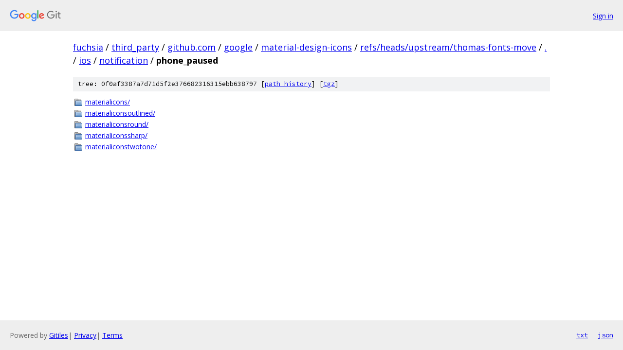

--- FILE ---
content_type: text/html; charset=utf-8
request_url: https://fuchsia.googlesource.com/third_party/github.com/google/material-design-icons/+/refs/heads/upstream/thomas-fonts-move/ios/notification/phone_paused/
body_size: 813
content:
<!DOCTYPE html><html lang="en"><head><meta charset="utf-8"><meta name="viewport" content="width=device-width, initial-scale=1"><title>ios/notification/phone_paused - third_party/github.com/google/material-design-icons - Git at Google</title><link rel="stylesheet" type="text/css" href="/+static/base.css"><!-- default customHeadTagPart --></head><body class="Site"><header class="Site-header"><div class="Header"><a class="Header-image" href="/"><img src="//www.gstatic.com/images/branding/lockups/2x/lockup_git_color_108x24dp.png" width="108" height="24" alt="Google Git"></a><div class="Header-menu"> <a class="Header-menuItem" href="https://accounts.google.com/AccountChooser?faa=1&amp;continue=https://fuchsia.googlesource.com/login/third_party/github.com/google/material-design-icons/%2B/refs/heads/upstream/thomas-fonts-move/ios/notification/phone_paused">Sign in</a> </div></div></header><div class="Site-content"><div class="Container "><div class="Breadcrumbs"><a class="Breadcrumbs-crumb" href="/?format=HTML">fuchsia</a> / <a class="Breadcrumbs-crumb" href="/third_party/">third_party</a> / <a class="Breadcrumbs-crumb" href="/third_party/github.com/">github.com</a> / <a class="Breadcrumbs-crumb" href="/third_party/github.com/google/">google</a> / <a class="Breadcrumbs-crumb" href="/third_party/github.com/google/material-design-icons/">material-design-icons</a> / <a class="Breadcrumbs-crumb" href="/third_party/github.com/google/material-design-icons/+/refs/heads/upstream/thomas-fonts-move">refs/heads/upstream/thomas-fonts-move</a> / <a class="Breadcrumbs-crumb" href="/third_party/github.com/google/material-design-icons/+/refs/heads/upstream/thomas-fonts-move/">.</a> / <a class="Breadcrumbs-crumb" href="/third_party/github.com/google/material-design-icons/+/refs/heads/upstream/thomas-fonts-move/ios">ios</a> / <a class="Breadcrumbs-crumb" href="/third_party/github.com/google/material-design-icons/+/refs/heads/upstream/thomas-fonts-move/ios/notification">notification</a> / <span class="Breadcrumbs-crumb">phone_paused</span></div><div class="TreeDetail"><div class="u-sha1 u-monospace TreeDetail-sha1">tree: 0f0af3387a7d71d5f2e376682316315ebb638797 [<a href="/third_party/github.com/google/material-design-icons/+log/refs/heads/upstream/thomas-fonts-move/ios/notification/phone_paused">path history</a>] <span>[<a href="/third_party/github.com/google/material-design-icons/+archive/refs/heads/upstream/thomas-fonts-move/ios/notification/phone_paused.tar.gz">tgz</a>]</span></div><ol class="FileList"><li class="FileList-item FileList-item--gitTree" title="Tree - materialicons/"><a class="FileList-itemLink" href="/third_party/github.com/google/material-design-icons/+/refs/heads/upstream/thomas-fonts-move/ios/notification/phone_paused/materialicons/">materialicons/</a></li><li class="FileList-item FileList-item--gitTree" title="Tree - materialiconsoutlined/"><a class="FileList-itemLink" href="/third_party/github.com/google/material-design-icons/+/refs/heads/upstream/thomas-fonts-move/ios/notification/phone_paused/materialiconsoutlined/">materialiconsoutlined/</a></li><li class="FileList-item FileList-item--gitTree" title="Tree - materialiconsround/"><a class="FileList-itemLink" href="/third_party/github.com/google/material-design-icons/+/refs/heads/upstream/thomas-fonts-move/ios/notification/phone_paused/materialiconsround/">materialiconsround/</a></li><li class="FileList-item FileList-item--gitTree" title="Tree - materialiconssharp/"><a class="FileList-itemLink" href="/third_party/github.com/google/material-design-icons/+/refs/heads/upstream/thomas-fonts-move/ios/notification/phone_paused/materialiconssharp/">materialiconssharp/</a></li><li class="FileList-item FileList-item--gitTree" title="Tree - materialiconstwotone/"><a class="FileList-itemLink" href="/third_party/github.com/google/material-design-icons/+/refs/heads/upstream/thomas-fonts-move/ios/notification/phone_paused/materialiconstwotone/">materialiconstwotone/</a></li></ol></div></div> <!-- Container --></div> <!-- Site-content --><footer class="Site-footer"><div class="Footer"><span class="Footer-poweredBy">Powered by <a href="https://gerrit.googlesource.com/gitiles/">Gitiles</a>| <a href="https://policies.google.com/privacy">Privacy</a>| <a href="https://policies.google.com/terms">Terms</a></span><span class="Footer-formats"><a class="u-monospace Footer-formatsItem" href="?format=TEXT">txt</a> <a class="u-monospace Footer-formatsItem" href="?format=JSON">json</a></span></div></footer></body></html>